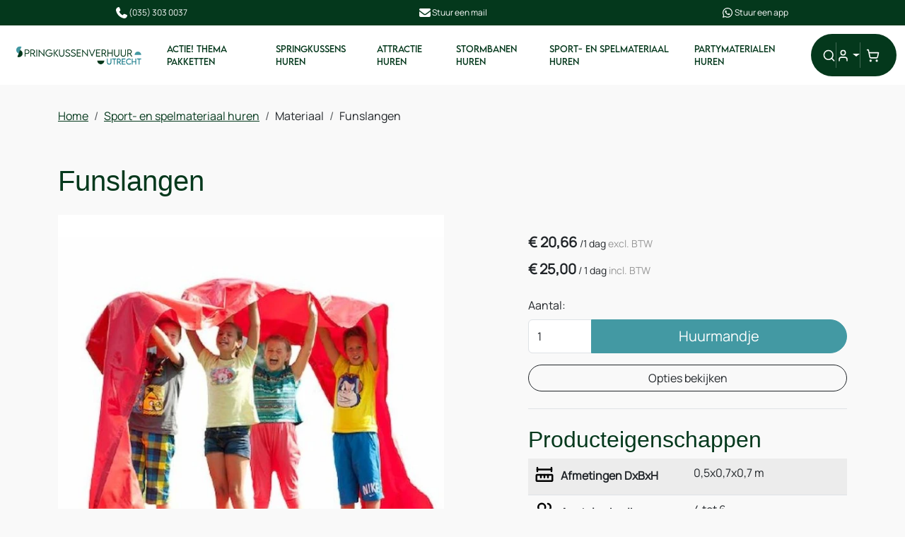

--- FILE ---
content_type: text/html; charset=utf-8
request_url: https://www.springkussenverhuur-utrecht.nl/funslangen
body_size: 21455
content:

<!DOCTYPE html>
<html lang="nl-NL">
<head>
    
                <!-- Google Tag Manager -->
                <script>(function(w,d,s,l,i){w[l]=w[l]||[];w[l].push({'gtm.start':
                new Date().getTime(),eventType:'gtm.js'});var f=d.getElementsByTagName(s)[0],
                j=d.createElement(s),dl=l!='dataLayer'?'&l='+l:'';j.async=true;j.src=
                'https://www.googletagmanager.com/gtm.js?id='+i+dl;f.parentNode.insertBefore(j,f);
                })(window,document,'script','dataLayer','GTM-5QMBXHB');</script>
                <!-- End Google Tag Manager -->
    
                        <!-- Google Global Site Tag (gtag.js) -->
                        <script async src ="https://www.googletagmanager.com/gtag/js?id=G-257S5KBNWC\" ></script>
                        <script> 
                            window.dataLayer = window.dataLayer || []; 
                            function gtag() { dataLayer.push(arguments); } 
                            gtag('js', new Date()); 
                            gtag('config', 'G-257S5KBNWC');  
                        </script>
        <!--
        Powered by Rentpro - Rentpro helpt verhuurbedrijven met het opzetten en optimaliseren van succesvolle webwinkels. Het enige webwinkel pakket dat zich 100% richt op verhuurbedrijven.

        Meer weten? https://www.rentpro.nl

        Rentpro BV
        Industrieweg Oost 21
        6662 NE Elst (Gelderland)

        Bel ons:            024-3592594
        Stuur een email:    michael@rentpro.nl
        -->
    <meta charset="utf-8" />
    <meta name="viewport" content="width=device-width, initial-scale=1">

    <meta name="referrer" content="no-referrer-when-downgrade">
            <title>Funslangen huren in Utrecht - Springkussenverhuur Utrecht</title>

    


    <link href="/favicon.ico" rel="shortcut icon" type="image/x-icon" />
            <meta name="description" content="Funslangen huren in Utrecht? ✅ Springkussenverhuur Utrecht ✅ Bij jou in de buurt ✅ Scherpe prijzen ✅ Breed assortiment ✅ Topkwaliteit
" />

    

    <link href="/bundles/css?v=639041132459397451" rel="stylesheet"/>

    <script src="/bundles/modernizr?v=8R7xM-nhh0JS_2m8JnGPueoRmbg_rhRqXSi5KzS7duM1"></script>


        <script src="https://ajax.googleapis.com/ajax/libs/jquery/1.7.1/jquery.min.js?15"></script>

        <script src="https://ajax.googleapis.com/ajax/libs/jquery/3.2.1/jquery.min.js?15"></script>


        <script src="/Scripts/jquery.validate.min.js?15"></script>
        <script src="/Scripts/jquery.validate.unobtrusive.min.js?15"></script>
        <script src="/Scripts/jquery.unobtrusive-ajax.min.js?15"></script>










    <link rel="canonical" href="https://www.springkussenverhuur-utrecht.nl/funslangen" />
    <meta property="og:url" content="https://www.springkussenverhuur-utrecht.nl/product/70/funslangen">
    <meta property="og:type" content="product" />
    <meta property="og:title" content="Funslangen huren in Utrecht - Springkussenverhuur Utrecht" />
    <meta property="og:description" content="Funslangen huren in Utrecht? ✅ Springkussenverhuur Utrecht ✅ Bij jou in de buurt ✅ Scherpe prijzen ✅ Breed assortiment ✅ Topkwaliteit
" />
        <meta property="og:image" content="https://www.springkussenverhuur-utrecht.nl/Company/_Template/Pictures/Products/600x600/funslangen_rood.jpg" />
    <meta property="og:site_name" content="www.springkussenverhuur-utrecht.nl">
    <meta property="article:author" content="Springkussenverhuur Utrecht ">
    <meta property="twitter:card" content="summary_large_image">
    <link rel="stylesheet" href="/Content/lightbox/css/lightbox.min.css" type="text/css" media="screen" />
            <!-- Global site tag (gtag.js) - Google Analytics --><script async src="https://www.googletagmanager.com/gtag/js?id=UA-59885426-2"></script><script>  window.dataLayer = window.dataLayer || [];  function gtag(){dataLayer.push(arguments);}  gtag('js', new Date());  gtag('config', 'UA-59885426-2');</script>
    


    
    
</head>

<body class="nay-home rp__path_product" data-bs-spy="none" data-bs-target="#scrollby-navbar-product">
    <div class="rp__wrap">
        






        
                    <!-- Google Tag Manager (noscript) -->
                    <noscript><iframe src="https://www.googletagmanager.com/ns.html?id=GTM-5QMBXHB"
                    height="0" width="0" style="display:none;visibility:hidden"></iframe></noscript>
                    <!-- End Google Tag Manager (noscript) -->
            
                                        

<header id="page_head" class="rp__header">
<div class="rp__header__row-sub bg-secondary py-2">
    <div class="container">
        <div class="row">
            <div class="col">
                <a class="d-flex flex-center gap-1 text-white" href="tel:31353030037">
          <svg xmlns="http://www.w3.org/2000/svg" viewBox="0 0 640 640" width="20" height="20">
            <path fill="currentColor" d="M224.2 89C216.3 70.1 195.7 60.1 176.1 65.4L170.6 66.9C106 84.5 50.8 147.1 66.9 223.3C104 398.3 241.7 536 416.7 573.1C493 589.3 555.5 534 573.1 469.4L574.6 463.9C580 444.2 569.9 423.6 551.1 415.8L453.8 375.3C437.3 368.4 418.2 373.2 406.8 387.1L368.2 434.3C297.9 399.4 241.3 341 208.8 269.3L253 233.3C266.9 222 271.6 202.9 264.8 186.3L224.2 89z">
            </path>
          </svg> (035) 303 0037
        </a>
            </div>
            <div class="col">
                <a class="d-flex flex-center gap-1 text-white" href="mailto:info@springkussenverhuur-utrecht.nl">
          <svg xmlns="http://www.w3.org/2000/svg" viewBox="0 0 640 640" width="20" height="20">
            <path fill="currentColor" d="M112 128C85.5 128 64 149.5 64 176C64 191.1 71.1 205.3 83.2 214.4L291.2 370.4C308.3 383.2 331.7 383.2 348.8 370.4L556.8 214.4C568.9 205.3 576 191.1 576 176C576 149.5 554.5 128 528 128L112 128zM64 260L64 448C64 483.3 92.7 512 128 512L512 512C547.3 512 576 483.3 576 448L576 260L377.6 408.8C343.5 434.4 296.5 434.4 262.4 408.8L64 260z">
            </path>
          </svg> Stuur een mail
        </a>
            </div>
            <div class="col">
                <a class="d-flex flex-center gap-1 text-white" href="https://wa.me/31645424203" _target="blank">
          <svg xmlns="http://www.w3.org/2000/svg" viewBox="0 0 640 640" width="20" height="20">
            <path fill="currentColor" d="M476.9 161.1C435 119.1 379.2 96 319.9 96C197.5 96 97.9 195.6 97.9 318C97.9 357.1 108.1 395.3 127.5 429L96 544L213.7 513.1C246.1 530.8 282.6 540.1 319.8 540.1L319.9 540.1C442.2 540.1 544 440.5 544 318.1C544 258.8 518.8 203.1 476.9 161.1zM319.9 502.7C286.7 502.7 254.2 493.8 225.9 477L219.2 473L149.4 491.3L168 423.2L163.6 416.2C145.1 386.8 135.4 352.9 135.4 318C135.4 216.3 218.2 133.5 320 133.5C369.3 133.5 415.6 152.7 450.4 187.6C485.2 222.5 506.6 268.8 506.5 318.1C506.5 419.9 421.6 502.7 319.9 502.7zM421.1 364.5C415.6 361.7 388.3 348.3 383.2 346.5C378.1 344.6 374.4 343.7 370.7 349.3C367 354.9 356.4 367.3 353.1 371.1C349.9 374.8 346.6 375.3 341.1 372.5C308.5 356.2 287.1 343.4 265.6 306.5C259.9 296.7 271.3 297.4 281.9 276.2C283.7 272.5 282.8 269.3 281.4 266.5C280 263.7 268.9 236.4 264.3 225.3C259.8 214.5 255.2 216 251.8 215.8C248.6 215.6 244.9 215.6 241.2 215.6C237.5 215.6 231.5 217 226.4 222.5C221.3 228.1 207 241.5 207 268.8C207 296.1 226.9 322.5 229.6 326.2C232.4 329.9 268.7 385.9 324.4 410C359.6 425.2 373.4 426.5 391 423.9C401.7 422.3 423.8 410.5 428.4 397.5C433 384.5 433 373.4 431.6 371.1C430.3 368.6 426.6 367.2 421.1 364.5z">
            </path>
          </svg> Stuur een app
        </a>
            </div>
        </div>
    </div>
</div>    <div class="rp__header__row-main navbar navbar-expand-lg py-2">
        <div class="container-fluid">
            <!-- Logo -->
                <a class="navbar-brand d-flex align-items-center" href=/ aria-label="naar homepage">
                    <picture><source srcset="/Company/_Template/imagesWebP/SKV-Utrecht.webp" type="image/webp"
><img src="/Company/_Template/images/SKV-Utrecht.png"
 alt="Sportivun B.V. Logo"></picture>

                </a>


            <div class="offcanvas offcanvas-start" tabindex="-1" id="navbarOffcanvas" aria-labelledby="navbarOffcanvasLabel">
                <div id="rp__search__collapse" class="collapse position-absolute start-0 top-0 end-0 bottom-0 z-3 bg-white">
<form action="/search?SearchOrderBy=Relevance" method="post">                        <div class="input-group">
                            <input type="search" name="SearchString" class="form-control border-0" aria-label="zoekbalk" placeholder="Zoeken naar..." onblur="this.placeholder = 'Waar ben je naar op zoek?'" onfocus="this.placeholder = ''" />
                            <button type="submit" class="btn border-0" aria-label="Zoeken"><i class="fa-solid fa-magnifying-glass bi bi-search ma ma-l_search" aria-hidden="true"></i></button>
                        </div>
</form>                </div>
                <div class="offcanvas-header d-lg-none">
                    <div class="offcanvas-title" id="navbarOffcanvasLabel">
<form action="/search?SearchOrderBy=Relevance" method="post">                            <div class="input-group">
                                <input type="search" name="SearchString" class="form-control border-0" aria-label="zoekbalk" placeholder="Zoeken naar..." onblur="this.placeholder = 'Waar ben je naar op zoek?'" onfocus="this.placeholder = ''" />
                                <button type="submit" class="btn border-0" aria-label="Zoeken"><i class="fa-solid fa-magnifying-glass bi bi-search ma ma-l_search" aria-hidden="true"></i></button>
                            </div>
</form>                    </div>
                    <button type="button" class="btn d-flex text-dark" data-bs-dismiss="offcanvas" aria-label="Close">
                        <i class="fa-solid fa-xmark bi bi-x-lg ma ma-close"></i>
                        <span class="visually-hidden">Sluiten</span>
                    </button>
                </div>
                <div class="offcanvas-body p-0">
                    <nav class="navbar navbar-expand-lg py-2">
                        <!-- Navigation -->
                            <ul class="navbar-nav">
                                    <li class="nav-item d-lg-none">
                                        <a class="nav-link py-3 py-lg-2" href="https://www.springkussenverhuur-utrecht.nl/">Home</a>
                                    </li>
                                                                            <li class="nav-item">
                                                <a class="nav-link py-3 py-lg-2" href="/actie-thema">
                                                    ACTIE! Thema pakketten
                                                </a>
                                            </li>
                                            <li class="nav-item">
                                                <a class="nav-link py-3 py-lg-2" href="/springkussens-huren">
                                                    Springkussens huren
                                                </a>
                                            </li>
                                            <li class="nav-item">
                                                <a class="nav-link py-3 py-lg-2" href="/overige-luchtkussens">
                                                    Attractie huren
                                                </a>
                                            </li>
                                            <li class="nav-item">
                                                <a class="nav-link py-3 py-lg-2" href="/stormbanen">
                                                    Stormbanen huren
                                                </a>
                                            </li>
                                            <li class="nav-item">
                                                <a class="nav-link py-3 py-lg-2" href="/sport-en-spel-materialen">
                                                    Sport- en spelmateriaal huren
                                                </a>
                                            </li>
                                            <li class="nav-item">
                                                <a class="nav-link py-3 py-lg-2" href="/partymaterialen">
                                                    Partymaterialen huren
                                                </a>
                                            </li>
                                                                    <li class="nav-item d-lg-none"><a class="nav-link py-3 py-lg-2" href="https://www.springkussenverhuur-utrecht.nl/actie-thema">Pakketten</a></li>
                                    <li class="nav-item d-lg-none"><a class="nav-link py-3 py-lg-2" href="/springkussens-huren">Springkussens</a></li>
                                    <li class="nav-item d-lg-none"><a class="nav-link py-3 py-lg-2" href="/stormbanen">Stormbanen</a></li>
                                    <li class="nav-item d-lg-none"><a class="nav-link py-3 py-lg-2" href="/overige-luchtkussens">Attracties</a></li>
                                    <li class="nav-item d-lg-none"><a class="nav-link py-3 py-lg-2" href="/sport-en-spel-materialen">Sport- &amp; spelmaterialen</a></li>
                                    <li class="nav-item d-lg-none"><a class="nav-link py-3 py-lg-2" href="/partymaterialen">Partymaterialen</a></li>
                                    <li class="nav-item d-lg-none"><a class="nav-link py-3 py-lg-2" href="/contact">Contact</a></li>
                                                                                            </ul>
                                            </nav>
                </div>
            </div>

            <div class="rp__header__actions ms-lg-3">
                <a class="rp__search__collapse nav-link d-none d-lg-flex btn-adapt-toggle position-relative" href="#rp__search__collapse" role="button" aria-label="zoeken" data-bs-toggle="collapse" aria-expanded="false" aria-controls="rp__search__collapse">
                    <i class="fa-solid fa-search bi bi-search ma ma-l_search state_top position-absolute start-0"></i>
                    <i class="fa-solid fa-xmark bi bi-x-lg ma ma-close state_bottom position-absolute start-0"></i>
                </a>

                    <span class="vr d-none d-lg-inline"></span>
                    <a class="nav-link d-lg-none" aria-label="mijn account" href="/account/login">
                        <i class="fa-solid fa-user-circle bi bi-person-circle ma ma-l_user"></i>
                    </a>
                    <div class="rp__header__account d-none d-lg-block dropdown">
                        <button class="dropdown-toggle nav-link d-flex flex-center" type="button" id="loginD" data-bs-toggle="dropdown" aria-expanded="false" aria-label="mijn account">
                            <i class="fa-solid fa-user-circle bi bi-person-circle ma ma-l_user"></i>
                        </button>
                        <div class="dropdown-menu dropdown-menu-end" aria-labelledby="loginD">

<form action="/account/login" method="post"><input name="__RequestVerificationToken" type="hidden" value="6AIqTKcS2BLE7mSs7WwcFcmpnupOPphJS6bi_lIjfzRG_dg8jSUH5WT3RVovwQ3AbQSIIB4hm_j1MClZJLqc22hYU6-4DAJYqpC2vQHj3xLb4fTeMFQIPopTjCWGSsXN64F9JMw2H1fuUDnytSr7uA2" />        <fieldset>
            <div class="card border-0 p-4 py-2">
                <p class="mb-4 fw-bold text-primary text-center">Log in op mijn account</p>
                <form>
                    <div class="mb-3">
                        <label for="UserName">E-mailadres</label>
                        <input class="form-control" data-val="true" data-val-required="Vul aub uw gebruikersnaam in" id="UserName" name="UserName" type="text" value="" />
                        <span class="field-validation-valid" data-valmsg-for="UserName" data-valmsg-replace="true"></span>
                    </div>
                    <div class="mb-3">
                        <label for="Password">Wachtwoord</label>
                        <input class="form-control" data-val="true" data-val-required="Vul aub uw wachtwoord in" id="Password" name="Password" type="password" />
                        <span class="field-validation-valid" data-valmsg-for="Password" data-valmsg-replace="true"></span>
                    </div>
                    <div class="form-check mb-3 ps-0">
                        <input data-val="true" data-val-required="The Houd mij ingelogd field is required." id="RememberMe" name="RememberMe" style="margin:0" type="checkbox" value="true" /><input name="RememberMe" type="hidden" value="false" />
                        <label class="checkbox" for="RememberMe">Houd mij ingelogd</label>
                    </div>
                    <input id="wwwLogin" class="btn btn-primary mb-3" type="submit" value="Inloggen" />
                    <div>
                        Nog geen account? <a class="text-primary text-decoration-underline" href="/account/register">Registreren</a> <br />
                        <a class="text-primary text-decoration-underline" href="/account/resetpassword?Length=7">Ik ben mijn wachtwoord vergeten</a>
                    </div>
                </form>
            </div>
        </fieldset>
</form>
                        </div>
                    </div>
                <span class="vr"></span>
                    <a class="rp__header__cart nav-link nav-icon d-flex flex-center d-lg-none position-relative" href="/shoppingcart/shopcart">
                        <i class="fa-solid fa-shopping-cart bi bi-basket3 ma ma-l_shopping_cart"></i>
                        <div class="visually-hidden">winkelwagen</div>
                        <span class="rp__header__cart-total badge text-bg-dark">
                                                    </span>
                    </a>
                    <div class="rp__header__cart d-none d-lg-block dropdown position-relative">
                        <button type="button" class="nav-link nav-icon d-flex flex-center py-3 py-lg-2 d-flex position-relative p-2" data-bs-toggle="dropdown" aria-expanded="false">
                            <i class="fa-solid fa-shopping-cart bi bi-basket3 ma ma-l_shopping_cart"></i>
                            <span class="d-lg-none">Winkelwagen</span>
                            <span class="rp__header__cart-total badge text-bg-dark d-none">
                                                            </span>
                        </button>
                        <div id="shopcartsummary" class="dropdown-menu dropdown-menu-end">
                            

            <ul class="list-unstyled mb-0">
                <li class="dropdown-item">Je huurmandje is nog leeg.</li>
            </ul>

                        </div>
                    </div>
                <span class="vr d-lg-none"></span>
                <button class="nav-link offcanvas-toggler" aria-label="menu" type="button" data-bs-toggle="offcanvas" data-bs-target="#navbarOffcanvas" aria-controls="navbarOffcanvas">
                    <i class="fa-solid fa-bars bi bi-list ma ma-l_menu"></i>
                </button>
                            </div>
        </div>
    </div>
</header>                                                                                                                                                                                                            <main id="page_content" class="rp__content">
                                <div class="container">
                                                <div class="rp__content__nav row">
                                    <div class="col rp__content-crumb my-3">
        <nav class="rp__nav-crumb" aria-label="breadcrumb">
            <ul class="breadcrumb m-0 p-0">
                                <li class="breadcrumb-item"><a href="/">Home</a></li>
                                    <li class="breadcrumb-item"><a href="/sport-en-spel-materialen">Sport- en spelmateriaal huren</a></li>
                            <li class="breadcrumb-item" aira-current="page"><span>Materiaal</span></li>
                            <li class="breadcrumb-item" aira-current="page"><span>Funslangen</span></li>

            </ul>
        </nav>

                                    </div>
                            </div>
                    
                    <div class="rp__main row g-4">
                        <div id="modal-loader" class="modal-loader text-center mb-4" style="display: none">
                            <div class="d-flex flex-center h-100">
                                <i class="fa-solid fa-spinner bi bi-arrow-clockwise ma ma-progress loading" aria-hidden="true"></i>
                                <span>Een moment geduld...</span>
                            </div>
                        </div>


                        <section class="rp__main-content col">
                            


<script>gtag("event", "view_item", {"currency":"EUR","value":"20.66","items":[{"item_id":"70","item_name":"Funslangen","currency":"EUR","item_category":"Materiaal","price":"20.66"}]});</script>
    <script type="application/ld+json">
        {
  "@context": "https://schema.org/",
  "@type": "Product",
  "id": "https://www.springkussenverhuur-utrecht.nl/funslangen",
  "name": "Funslangen",
  "image": "https://www.springkussenverhuur-utrecht.nl/Company/_Template/Pictures/Products/600x600/funslangen_rood.jpg",
  "sku": "70",
  "description": "Funslangen huren in Utrecht? ✅ Springkussenverhuur Utrecht ✅ Bij jou in de buurt ✅ Scherpe prijzen ✅ Breed assortiment ✅ Topkwaliteit\r\n",
  "offers": {
    "@type": "Offer",
    "url": "https://www.springkussenverhuur-utrecht.nl/funslangen",
    "priceCurrency": "EUR",
    "price": "20.66",
    "priceValidUntil": "2027-01-15",
    "itemCondition": "UsedCondition",
    "availability": "https://schema.org/InStock",
    "seller": {
      "@type": "Organization",
      "id": "https://www.springkussenverhuur-utrecht.nl/#localbusiness",
      "name": "Sportivun B.V."
    }
  }
}
    </script>
    <script type="text/javascript">
        function updateProductSetQuantity(newQuantity) {
            // Get all elements that are part of the product set
            var productSetItems = document.querySelectorAll('[id^="product-set-item-amount-"]');
            productSetItems.forEach(function (item) {
                var baseAmount = parseInt(item.getAttribute('data-base-amount'));
                var updatedAmount = baseAmount * newQuantity;
                item.innerHTML = updatedAmount + 'x';
            });
        }
    </script>


<article class="rp__product">

            <header class="rp__product-section product-title">
                <h1>

                    Funslangen
                                    </h1>
            </header>
            <div class="row">
                            <div class="rp__product__carousel col-12 col-lg-6">
                <div class="row">
                    <div id="rpCarousel" class="carousel slide" data-bs-interval="false">
                        <div class="carousel-inner">
                                <div class="carousel-item active">
                                    <picture><source srcset="/Company/_Template/Pictures/ProductsWebP/600x600/funslangen_rood.webp" type="image/webp"
><img src="/Company/_Template/Pictures/Products/600x600/funslangen_rood.jpg"
 title="Funslangen" alt="Funslangen" class="d-block w-100 62" loading="lazy"></picture>

                                </div>
                                                    </div>
                        
                    </div>
                </div>
            </div>

                <div class="col-12 col-lg-5 offset-lg-1">

                                            <section class="rp__product-section product-prices">
                                            <div class="rp__product-item-price">
                            <div class="rp__product-item-price mt-2">
                                <span class="fw-bold large">        <span content="EUR" class="price-currency">€</span>
        <span class="price-display" content="20.66">20,66</span>
</span>
                                    <span class="rp__product-item_daylabel small">
<span class="rp__product-item-price_slash">/</span>1 dag
                                </span>
                                                                    <span class="rp__product-item-price-vat text-gray-400 small">excl. BTW</span>
                            </div>
                                                        </div>
                        <div class="rp__product-item-price mt-2">
                            <span class="fw-bold">
                                        <span content="EUR" class="price-currency">€</span>
        <span class="price-display" content="25.00">25,00</span>

                            </span>
                                                            <span class="rp__product-item_daylabel small">
                                        <span class="rp__product-item-price-label_slash">/</span>
                                    1 dag
                                </span>
                                                                    <span class="rp__product-item-price-vat text-gray-400 small">incl. BTW</span>
                        </div>

                        </section>
                            <section class="rp__product-section product-buttons">
                                        <div class="row">
                                            <label class="form-label" for="productamount-70">Aantal:</label>
                                            <div class="input-group">
                                                <input type="number" min="1" id="productamount-70" name="productamount" value="1" class="form-control flex-grow-0" style="width: 90px;" onchange="updateProductSetQuantity(this.value)" />
                                                                <div id="modal" class="modal" tabindex="-1" style="background-color:rgba(0,0,0,.5)">
                    <div id="popupShoppingcart" class="modal-dialog modal-dialog-centered">
                        <div class="modal-content">
                            <div class="modal-header flex-column position-relative bg-primary">
                                <p class="text-white text-center">Het artikel is toegevoegd aan je huurmandje</p>
                                <h2 class="h4 text-white text-center"> <i class="fa-solid fa-check bi bi-check-lg ma ma-check" aria-hidden="true" style="font-size:18px; color:#4aac4a; margin:5px;"></i>Funslangen</h2>
                            </div>
                            <div class="modal-body">
                                <div class="row">
                                    <div class="col-6">
                                        <button type="button" class="btn btn-outline-dark w-100" onclick="closePopup(70)">Verder Winkelen</button>
                                    </div>
                                    <div class="col-6 d-flex flex-column position-relative">
                                        <div id="modal-loader-70" class="modal-loader text-center h-100 position-absolute bg-light" style="z-index: 9; width: calc(100% - (var(--bs-gutter-x) * .5))">
                                            <div class="d-flex flex-center h-100">
                                                <i class="fa-solid fa-spinner bi bi-arrow-clockwise ma ma-progress loading" aria-hidden="true"></i>
                                                <span>Een moment geduld...</span>
                                            </div>
                                        </div>
                                        <button type="button" id="toCart-70" class="btn btn-primary w-100" onClick="location.href= '/shoppingcart/shopcart'">Naar huurmandje</button>
                                    </div>
                                </div>
                            </div>

                        </div>
                    </div>
                </div>
                <a id="btnpopup"
                   class="btn btn-primary btn-lg btn-checkout flex-grow-1"
                   href="javascript:addToCart(70,&#39;true&#39;, popUpCallback);"
                   onclick="showPopup(); gtag('event', 'add_to_cart', {'currency':'EUR','value':'20.66','items':[{'item_id':'70','item_name':'Funslangen','currency':'EUR','item_category':'Materiaal','price':'20.66'}]});">
                    Huurmandje
                </a>

                                            </div>
                                        </div>
                                        <button type="button" class="btn btn-outline-dark btn-options w-100 mt-3">
            Opties bekijken
        </button>
        <script>
            document.querySelector('.btn-options').addEventListener('click', function () {
                const header = document.querySelector('.rp__header');
                const options = document.getElementById('options');

                if (!options) return;

                let offset = 0;

                if (header) {
                    const headerStyle = window.getComputedStyle(header);
                    if (headerStyle.position === 'sticky') {
                        offset = header.offsetHeight;
                    }
                }

                const optionsPosition = options.getBoundingClientRect().top + window.scrollY;

                window.scrollTo({
                    top: optionsPosition - offset,
                    behavior: 'smooth'
                });
            });
        </script>
                            </section>
                                                        <section class="rp__product-section product-property mt-4 pt-4 border-top">
                    <header>
                        <h2>Producteigenschappen</h2>
                    </header>
                    <div class="table-responsive mb-0">
                            <table class="table table-striped mb-0">
                                <tbody>
                                        <tr>
                                                <td class="table-header w-50 fw-bold">
                                                                <img loading="lazy" width="35" height="35" src="/Company/_Template/Images/afmetingen.svg" alt="Afmetingen DxBxH" title="Afmetingen DxBxH" style="max-height:35px;padding-bottom:5px;padding-right:5px;" />
                                                    Afmetingen DxBxH
                                                </td>
                                                <td class="w-50">
0,5x0,7x0,7 m                                                </td>
                                        </tr>
                                        <tr>
                                                <td class="table-header w-50 fw-bold">
                                                                <img loading="lazy" width="35" height="35" src="/Company/_Template/Images/aantal gebruikers.svg" alt="Aantal gebruikers" title="Aantal gebruikers" style="max-height:35px;padding-bottom:5px;padding-right:5px;" />
                                                    Aantal gebruikers
                                                </td>
                                                <td class="w-50">
4 tot 6                                                </td>
                                        </tr>
                                        <tr>
                                                <td class="table-header w-50 fw-bold">
                                                                <img loading="lazy" width="35" height="35" src="/Company/_Template/Images/afbouwadvies.svg" alt=" Op-/ afbouwadvies" title=" Op-/ afbouwadvies" style="max-height:35px;padding-bottom:5px;padding-right:5px;" />
                                                     Op-/ afbouwadvies
                                                </td>
                                                <td class="w-50">
Deze attractie is eenvoudig zelf te plaatsen                                                </td>
                                        </tr>
                                        <tr>
                                                <td class="table-header w-50 fw-bold">
                                                                <img loading="lazy" width="35" height="35" src="/Company/_Template/Images/gewicht.svg" alt="Gewicht" title="Gewicht" style="max-height:35px;padding-bottom:5px;padding-right:5px;" />
                                                    Gewicht
                                                </td>
                                                <td class="w-50">
25 kg                                                </td>
                                        </tr>
                                        <tr>
                                                <td class="table-header w-50 fw-bold">
                                                                <img loading="lazy" width="35" height="35" src="/Company/_Template/Images/begeleiding.svg" alt="Begeleidingsadvies" title="Begeleidingsadvies" style="max-height:35px;padding-bottom:5px;padding-right:5px;" />
                                                    Begeleidingsadvies
                                                </td>
                                                <td class="w-50">
Deze attractie is zelf te begeleiden (meerderjarig toezicht)                                                </td>
                                        </tr>
                                        <tr>
                                                <td class="table-header w-50 fw-bold">
                                                    Opmerkingen
                                                </td>
                                                <td class="w-50">
Maak een start en finish en klaar                                                 </td>
                                        </tr>
                                        <tr>
                                                <td class="table-header w-50 fw-bold">
                                                    Transport 1 persoon
                                                </td>
                                                <td class="w-50">
Ja                                                </td>
                                        </tr>
                                        <tr>
                                                <td class="table-header w-50 fw-bold">
                                                    Product classificatie
                                                </td>
                                                <td class="w-50">
Klein                                                </td>
                                        </tr>
                                        <tr>
                                                <td class="table-header w-50 fw-bold">
                                                    Zelf afhalen mogelijk
                                                </td>
                                                <td class="w-50">
Ja                                                </td>
                                        </tr>
                                </tbody>
                            </table>
                    </div>
                </section>
                                    <section class="rp__product-section product-description mt-4 pt-4 border-top" id="ProductDescription">
                    <header>
                        <h2>
                            Omschrijving
                        </h2>
                    </header>
                    <div class="rp__page-product-description">
                        <h2>Funslangen huren in Utrecht - Springkussenverhuur Utrecht</h2>
<p data-start="262" data-end="515">Voor jouw sportdag, kinderfeestje of teambuildingsactiviteit haal je met deze funslangen een superleuk spel in huis. Kruip met z&rsquo;n allen in de slang en ga zo snel mogelijk richting de finish. Goed communiceren en samenwerken is hierbij van groot belang.</p>
<p data-start="517" data-end="660">De activiteit zorgt gegarandeerd voor lachende gezichten en is bovendien een perfect onderdeel voor een zeskamp met alle denkbare leeftijden.</p>
<p data-start="662" data-end="687"><strong data-start="662" data-end="687">Praktische informatie</strong></p>
<ul data-start="689" data-end="819">
<li data-start="689" data-end="725">
<p data-start="691" data-end="725">Geleverd in set van 2 blauw/rood</p>
</li>
<li data-start="726" data-end="760">
<p data-start="728" data-end="760">Geschikt voor buiten en binnen</p>
</li>
<li data-start="761" data-end="789">
<p data-start="763" data-end="789">Makkelijk neer te zetten</p>
</li>
<li data-start="790" data-end="819">
<p data-start="792" data-end="819">Leuk voor alle leeftijden</p>
</li>
</ul>
<p data-start="821" data-end="904">Bekijk hier alle springkussens en attracties van <a href="http://www.springkussenverhuur-utrecht.nl"><strong data-start="870" data-end="901">Springkussenverhuur Utrecht</strong>.</a></p>
<p data-start="906" data-end="939"><strong data-start="906" data-end="939">Zelf regelen of full service?&nbsp;</strong>Alle springkussens liggen opgeslagen op ons hoofdkantoor in Baarn. Het is mogelijk om zelf het springkussen op te halen en weer af te leveren. Dit geldt ook voor de op- en afbouw. Het springkussen huur je inclusief blower en zekeringsmateriaal. Je stemt er bij een boeking mee in dat je de op- en afbouwinstructies volledig volgt, zodat het materiaal veilig gebruikt wordt.</p>
<p data-start="1316" data-end="1640">Uiteraard nemen wij graag de bezorging, het ophalen en eventueel de op- en afbouw van het springkussen van je over! Het enige dat je dan nog hoeft te doen, is toe te zien op de veiligheid tijdens jouw evenement &eacute;n genieten van dit superleuke springkussen. Kijk vooral hier voor alle informatie over bezorging, op- en afbouw.</p>
<p data-start="1642" data-end="2113">Hulp bij begeleiding van de attracties nodig? Al genoeg te doen op de dag? Met de optie <em data-start="1730" data-end="1767">op- en afbouw inclusief begeleiding</em> nemen onze collega&rsquo;s jullie zorgen uit handen! Met een op- en afbouwdienst plannen we voorafgaand aan uw evenement de werkzaamheden in. Daarnaast bieden onze collega&rsquo;s begeleiding (supervisie) tijdens het gebruik van de attractie. Bij het selecteren van deze optie tijdens je reservering nemen we contact met jullie op om de wensen te bespreken.</p>
<p data-start="2115" data-end="2443">Wilt u liever uw gehele evenement uit handen geven? Geen probleem. Samen met enthousiaste en professionele begeleiders organiseren we een sportieve activiteitendag voor kinderen, met weldoordachte programma&rsquo;s. Kijk eens op <a class="decorated-link" href="http://www.sportivun.nl" target="_new" data-start="2338" data-end="2354">www.sportivun.n</a>&nbsp;naar de mogelijkheden. Dit is inclusief op- en afbouw, transport, begeleiding en meer.</p>
<p data-start="2445" data-end="2703"><strong data-start="2445" data-end="2476">Springkussenverhuur Utrecht</strong> is jouw partner voor het huren van een springkussen en attracties in o.a. <strong data-start="2551" data-end="2564">Bilthoven</strong>, <strong data-start="2566" data-end="2579">Breukelen</strong>, <strong data-start="2581" data-end="2591">Bunnik</strong>, <strong data-start="2593" data-end="2604">De Bilt</strong>, <strong data-start="2606" data-end="2616">Houten</strong>, <strong data-start="2618" data-end="2633">IJsselstein</strong>, <strong data-start="2635" data-end="2647">Maarssen</strong>, <strong data-start="2649" data-end="2663">Nieuwegein</strong>, <strong data-start="2665" data-end="2676">Utrecht</strong>, <strong data-start="2678" data-end="2689">Vleuten</strong> en <strong data-start="2693" data-end="2702">Zeist</strong>.</p>
                    </div>
                </section>

                </div>

                <div class="col-12">
            <section id="options" class="rp__product-section product-related mt-4 pt-4 border-top">
                <header>
                    <h2 >
Extra Productopties                    </h2>
                </header>
                <div class="rp__product__options">




        <div class="row">
            <h3 class="h4 d-block d-lg-none">
                <a href="/springslangenset" class="text-decoration-none">Springslangen set</a>
            </h3>
            <div class="col-4 col-lg-2 text-center">
                <a class="d-block position-relative overflow-hidden" href="/springslangenset">
<picture><source srcset="/Company/_Template/Pictures/ProductsWebP/300x300/springslangen__4_-removebg-ssrq.webp" type="image/webp"
><img src="/Company/_Template/Pictures/Products/300x300/springslangen__4_-removebg-ssrq.jpg"
 title="Springslangen set" alt="Springslangen set" class="w-100 h-auto" loading="lazy"></picture>
                    
                    <span class="d-none d-lg-block text-primary text-decoration-underline">Meer informatie</span>
                </a>
            </div>
            <div class="col-8 col-lg-4 d-flex flex-column gap-2 order-0 order-lg-1">
                <div class="rp__product__option-price">
                                            <div class="rp__product-item-price">

                            <div>
                                        <span content="EUR" class="price-currency">€</span>
        <span class="price-display" content="28.93">28,93</span>

                                        <span class="rp__product-item_daylabel text-gray-600 small">/1 dag&nbsp;</span>
                                                                    <span class="rp__product-item-vat text-gray-600 small">excl. BTW</span>
                            </div>
                                                    </div>
                            <div class="rp__product-item-price_conversion my-2">
                                <div>
                                        <span content="EUR" class="price-currency">€</span>
                                    <span class="price-display">35,01</span>
                                            <span class="rp__product-item_daylabel text-gray-600 small">/1 dag&nbsp;</span>
                                                                                <span class="rp__product-item-vat text-gray-600 small">incl. BTW</span>
                                </div>
                            </div>
                </div>


                    <div class="rp__product__option-button">

                                                            <div class="input-group">
                                        <input type="number" id="productamount-90" name="productamount" value="1" class="form-control flex-grow-0" style="width: 72px;" />
                                        <a class="btn btn-primary flex-grow-1" id="winkelwagenbutton-90" href="javascript:addToCart(90,&#39;true&#39;, popUpCallback);" onclick="showsPopup(90);gtag('event', 'add_to_cart', {'currency':'EUR','value':'28.93','items':[{'item_id':'90','item_name':'Springslangen set','currency':'EUR','item_category':'Materiaal','price':'28.93'}]});;">
                                            Huurmandje
                                        </a>
                                    </div>
                                    <div id="modal" class="modal" tabindex="-1" style="background-color:rgba(0,0,0,.5)">
                                        <div id="popupShoppingcart90" class="modal-dialog modal-dialog-centered">
                                            <div class="modal-content">
                                                <div class="modal-header flex-column position-relative bg-primary">
                                                    <p class="text-white text-center">Het artikel is toegevoegd aan je huurmandje</p>
                                                    <h2 class="h4 text-white text-center"> <i class="fa-solid fa-check bi bi-check-lg ma ma-check" style="font-size:18px; color:#4aac4a; margin:5px;" aria-hidden="true"></i>Springslangen set</h2>
                                                </div>
                                                <div class="modal-body">
                                                    <div class="row">
                                                        <div class="col-6">
                                                            <button type="button" class="btn btn-outline-dark w-100" onclick="closesPopup(90)">Verder Winkelen</button>
                                                        </div>
                                                        <div class="col-6 d-flex flex-column position-relative">
                                                            <div id="modal-loader-90" class="modal-loader text-center h-100 position-absolute bg-light" style="z-index: 9; width: calc(100% - (var(--bs-gutter-x) * .5))">
                                                                <div class="d-flex flex-center h-100">
                                                                    <i class="fa-solid fa-spinner bi bi-arrow-clockwise ma ma-progress loading" aria-hidden="true"></i>
                                                                    <span>Een moment geduld...</span>
                                                                </div>
                                                            </div>
                                                            <button type="button" id="toCart-90" class="btn btn-primary w-100" onClick="location.href= '/shoppingcart/shopcart'">Naar huurmandje</button>
                                                        </div>
                                                    </div>
                                                </div>
                                            </div>
                                        </div>
                                    </div>
                    </div>

            </div>
            <div class="col-12 col-lg-6">
                <h3 class="h4 d-none d-lg-block" style="padding:0"><a class="text-decoration-none" href="/springslangenset">Springslangen set</a></h3>


                <div class="col-xs-12 description" style="padding:0">
                                    <img loading="lazy" src="/Company/_Template/Images/afmetingen.svg" alt="Afmetingen DxBxH" title="Afmetingen DxBxH" style="max-height:35px;max-width:35px;padding-bottom:5px;padding-right:5px;" /> 3 x 0,5 x 0,5<br />
                                    <img loading="lazy" src="/Company/_Template/Images/aantal gebruikers.svg" alt="Aantal gebruikers" title="Aantal gebruikers" style="max-height:35px;max-width:35px;padding-bottom:5px;padding-right:5px;" /> 4 per slang<br />
                </div>
                <a class="d-block d-lg-none text-primary text-decoration-underline my-2" href="/springslangenset">
                    Meer informatie
                </a>

            </div>

        </div>

<script>
    var modal;
    var pop;

    function showsPopup(id) {
        pop = $("#popupShoppingcart" + id);
        modal = pop.parent();
        modal.show();
    }

    function closesPopup(id) {
        pop = $("#popupShoppingcart" + id);
        modal = pop.parent();
        modal.hide();
    }

    function popUpCallback(id) {
        $("#modal-loader-" + id).hide();
        $("#toshoppingcart-" + id).show();
    }

    $('.modal').click(function (e) {
        if (pop !== undefined && pop !== null) {
            var id = pop.attr('id');
            if (e.target.id != id && $(e.target).parents('#' + id).length == 0 && pop.is(":visible")) {
                modal.hide();
            }
        }
    });
</script>
                </div>
            </section>
        <section class="rp__product-section product-comment mt-4 pt-4 border-top">
            <header>
                <h2 >
                    Beoordeling:
                </h2>
            </header>
                <p>Er zijn geen beoordelingen</p>
                        <div class="rp__page__product-add-review my-4">
                <button class="btn btn-primary add-review">Een beoordeling toevoegen</button>
                <script>
                    $(".add-review").click(function () {
                        $(".review--form").show();
                        $(this).hide();
                    })
                </script>
            </div>
        </section>
        <section class="rp__product-section product-review mt-4 pt-4 border-top">
            <div class="review--form" style="display:none">
                
<style>
    .label {
        color: black;
        padding: 0;
    }

    .editor-field {
        overflow: hidden
    }
</style>
<div id="prdReviewFormWrap">
<form action="/review/savereview" data-ajax="true" data-ajax-method="POST" data-ajax-mode="replace" data-ajax-update="#prdReviewFormWrap" id="frmReview" method="post"><input name="__RequestVerificationToken" type="hidden" value="Lf8TfuZs9jnkX55MNdT2ZMRyBXu7Tlcm83o0kmundtwm8uU7wlEMYuSHTB6r676eSLui9iKUHqQ16JHotwlBV4UNsnn6Vz_CPLTL3drqeiq_D8b9lm9wh2tQd1Xr-liXWLybkgc1qDKIFJJNCksxdg2" />        <div style="display:none">
            <input type="hidden" name="hiddenAntiBot" id="hiddenAntiBotInput" />
        </div>
        <style>
            #Text {
                display: none;
            }
        </style>
            <fieldset class="col-12">
                <legend>Een beoordeling plaatsen</legend>
                <input type="hidden" name="ProductID" value="70" />
                <div class="row gy-4">
                    <div class="col-12">
                        <div class="editor-field">
                            <label class="form-label" for="Title">Beoordeling in één regel</label>
                            <input class="form-control" data-val="true" data-val-required="Titel mag niet leeg zijn" id="Title" name="Title" type="text" value="" />
                            <span class="field-validation-valid" data-valmsg-for="Title" data-valmsg-replace="true"></span>
                        </div>
                    </div>
                    <div class="col-6">
                        <div class="editor-field">
                            <label class="form-label" for="FirstName">Voornaam</label>
                            <input class="form-control" data-val="true" data-val-required="Voer aub een voornaam in" id="FirstName" name="FirstName" type="text" value="" />
                            <span class="field-validation-valid" data-valmsg-for="FirstName" data-valmsg-replace="true"></span>
                        </div>
                    </div>
                    <div class="col-6">
                        <div class="editor-field">
                            <label class="form-label" for="LastName">Achternaam</label>
                            <input class="form-control" data-val="true" data-val-required="Voer aub een achternaam in" id="LastName" name="LastName" type="text" value="" />
                            <span class="field-validation-valid" data-valmsg-for="LastName" data-valmsg-replace="true"></span>
                        </div>
                    </div>
                    <div class="col-6">
                        <div class="editor-field">
                            <label class="form-label" for="OrderID">Uw ordernummer (niet verplicht)</label>
                            <input class="form-control" data-val="false" data-val-number="The field Uw ordernummer (niet verplicht) must be a number." data-val-required="The Uw ordernummer (niet verplicht) field is required." id="OrderID" name="OrderID" type="number" value="0" />
                            <span class="field-validation-valid" data-valmsg-for="OrderID" data-valmsg-replace="true"></span>
                        </div>
                    </div>
                    <div class="col-12">
                        <div class="editor-field">
                            <label class="form-label" for="Rating">Hoe beoordeelt u het product?</label>
                            <input class="form-control" data-val="true" data-val-number="The field Hoe beoordeelt u het product? must be a number." data-val-range="U heeft geen beoordeling gekozen" data-val-range-max="5" data-val-range-min="1" data-val-required="Selecteer aub een beoordeling" id="Rating" name="Rating" type="hidden" value="0" />
                            <span class="star star-l" style="margin-top: 5px;">
                                <span class="star-i rating-0"></span>
                                <span data-val="5" class="star-hover star-i rating-10"></span>
                                <span data-val="4" class="star-hover star-i rating-8"></span>
                                <span data-val="3" class="star-hover star-i rating-6"></span>
                                <span data-val="2" class="star-hover star-i rating-4"></span>
                                <span data-val="1" class="star-hover star-i rating-2"></span>
                            </span>
                            <span class="field-validation-valid" data-valmsg-for="Rating" data-valmsg-replace="true"></span>
                            <script>
                                $("#Rating").parent().find(".star-hover").click(function () {
                                    var rating = parseInt($(this).data("val"), 10)
                                    $("#Rating").val(rating).parent().find(".star.star-l").children().first().removeClass().addClass("star-i rating-" + (2 * rating))
                                })
                            </script>
                        </div>
                    </div>
                    <div class="col-12">
                        <div class="editor-field">
                            <label class="form-label " for="Text">Uitgebreide beoordeling</label>
                            <textarea class="text-box multi-line" data-val="true" data-val-regex="U mag geen url's in uw beschrijving plaatsen." data-val-regex-pattern="^((?!http).)*$" data-val-required="Beschrijving mag niet leeg zijn." id="Text" name="Text">
</textarea>
                            <textarea id="shortText" rows="5" class="form-control"></textarea>
                            <span class="field-validation-valid" data-valmsg-for="Text" data-valmsg-replace="true"></span>
                        </div>
                    </div>
                    <div class="col-12">
                        <div class="">
                            <label class="form-label">Pluspunten</label>
                            <textarea class="tags form-control" id="plusTags"></textarea>
                        </div>
                    </div>
                    <div class="col-12">
                        <div class="">
                            <label class="form-label">Verbeterpunten</label>
                            <textarea class="tags form-control" id="minTags"></textarea>
                        </div>
                    </div>
                    <script src="/Content/js/jquery.tagsinput.js" type="text/javascript"></script>
                    <script>
                        if ($("#Text").val().length > 10) {
                            var Text = $("#Text").val()
                            var Split = Text.split('<br><span class="pluspunt">Pluspunten:</span>')
                            var Split2 = Split[1].split('<br><span class="verbeter">Verbeterpunten:</span>')
                            $("#shortText").val(Split[0])
                            $("#plusTags").val(Split2[0])
                            $("#minTags").val(Split2[1])
                        }
                        $('.tags').tagsInput({ width: '100%', height: 'auto', defaultText: "" });
                    </script>
                    <div class="col-12">
                        <button class="btn btn-primary" id="checkoutSubmit" type="submit">Verzenden</button>
                    </div>
                </div>

            </fieldset>
        <script>
            if ($("#Text").length > 10) {
                var Text = $("#Text").val()

            }
            $("#frmReview").submit(function () {
                if ($("#OrderID").val().trim() == "") {
                    $("#OrderID").val("0")
                }
                if ($("#shortText").val().trim() != "") {
                    $("#Text").val(
                        ($("#shortText").val().replace(/\n/g, "<br>") +
                            "<br>" +
                            "<span class=\"pluspunt\">Pluspunten:</span>" +
                            $("#plusTags").val().replace(/\n/g, "<br>") +
                            "<br>" +
                            "<span class=\"verbeter\">Verbeterpunten:</span>" +
                            $("#minTags").val()).replace("href", "http").replace(/\n/g, "<br>")
                    )
                } else {
                    $("#Text").val("")
                }
                return true;
            })
        </script>
        <script>
            $(function () {
                setTimeout(function () {
                    var hiddenFieldInput = $('#hiddenAntiBotInput');
                    if (hiddenFieldInput.val() === "") {
                        hiddenFieldInput.val("realUser");
                    }
                },
                    1000);
            });

        </script>
</form></div>

            </div>
        </section>
                </div>
            </div>
</article>

<!--script src="~/Content/js/glass.js?ver=1.3.2"></!--script>-->
<!--script src="~/Content/js/glassSettings.js"></!--script>-->

<script>
    var lis = document.getElementsByClassName("subImagesListItem");
                                    var listSize = null;
                                    var visibleSubimages; //count start at 0
                                    listSize = lis.length;

                                    function NumberOfSubImagesShown()
                                    {
                                        if($(window).width() < 992)
        {
                                            visibleSubimages = 1; //two images
                                            for (var i = 0; i < listSize; i++) {
                                                if (i > visibleSubimages) {
                    $("#" + lis[i].childNodes[1].id).parent().hide();
                                                }
                                                else
                                                {
                    $("#" + lis[i].childNodes[1].id).parent().show();
                                                }
                                            }
                                        }
        else
                                        {
                                            visibleSubimages = 2; //three images
                                            for (var i = 0; i < listSize; i++) {
                                                if (i > visibleSubimages) {
                    $("#" + lis[i].childNodes[1].id).parent().hide();
                                                }
                                                else
                                                {
                    $("#" + lis[i].childNodes[1].id).parent().show();
                                                }
                                            }
                                        }
                                    }

                                    function NumberOfSubImagesShownOnResize(){
                                        for (var i = 0; i < listSize; i++) {
                                            if(lis[i].childNodes[1].id == $("#mainImage").attr("class").substring($("#mainImage").attr("class").lastIndexOf(" ") + 1))
            {
                                            if($(window).width() < 992)
                {
                                                if(i == 0)
                                                {
                        $("#" + lis[i+2].childNodes[1].id).parent().hide();
                                                    break;
                                                }
                                                else if(i == (listSize - 1))
                                                {
                        $("#" + lis[i-2].childNodes[1].id).parent().hide();
                                                    break;
                                                }
                                                else
                                                {
                                                    for (var j = 0; j < listSize; j++) {
                                                        if($("#" + lis[j].childNodes[1].id).parent().is(":visible"))
                            {
                                                        var first = lis[j].childNodes[1].id;
                                                        var second = lis[j + 1].childNodes[1].id;
                                                        var third = lis[j + 2].childNodes[1].id;

                                                        if(lis[i].childNodes[1].id == first || lis[i].childNodes[1].id == second)
                                                        {
                                    $("#" + third).parent().hide();
                                                            break;
                                                        }
                                                        else if (lis[i].childNodes[1].id == third)
                                                        {
                                    $("#" + first).parent().hide();
                                                            break;
                                                        }
                                                    }
                                                }
                                            }
                                        }
                else
                                        {
                                            if(i == 0)
                                            {
                        $("#" + lis[i+2].childNodes[1].id).parent().show();
                                                break;
                                            }
                                            else if(i == (listSize - 1))
                                            {
                        $("#" + lis[i-2].childNodes[1].id).parent().show();
                                                break;
                                            }
                                            else
                                            {
                                                for (var j = 0; j < listSize; j++) {
                                                    if($("#" + lis[j].childNodes[1].id).parent().is(":visible"))
                            {
                                                    var first = lis[j].childNodes[1].id;
                                                    var second = lis[j + 1].childNodes[1].id;
                                                    var third = lis[j + 2].childNodes[1].id;

                                                    if(lis[i].childNodes[1].id == first || lis[i].childNodes[1].id == second)
                                                    {
                                    $("#" + third).parent().show();
                                                        break;
                                                    }
                                                    else if (lis[i].childNodes[1].id == third)
                                                    {
                                    $("#" + first).parent().show();
                                                        break;
                                                    }
                                                }
                                            }
                                        }
                                    }
            }
        }
    }

    //if possible place in css
    function ImageDisplaySmall()
                                    {
                                        if($(window).width() < 1200)
        {
            $(".subImagesListItem").css({"float":"left",
                "margin-top": "15px",
                "margin-right": "5px"});
                                    if($(window).width() < 360)
            {
                $(".subImagesListItem").css({"width":"83px",
                    "height":"83px"})
            }
            else if($(window).width() < 480)
            {
                $(".subImagesListItem").css({"width":"90px",
                    "height":"90px"})
            }
            else if($(window).width() < 768)
            {
                $(".subImagesListItem").css({"width":"90px",
                    "height":"90px"})
            }
            else
                                    {
                $(".subImagesListItem").css({"width":"90px",
                    "height":"90px"})
            }
        }
        else
                                    {
            $(".subImagesListItem").css({"float":"none",
                "width":"97px",
                "height":"97px",
                "margin-top":"0px",
                "margin-bottom": "5px"})
        }
    }

    $(document).ready(function () {
                                        //If Images count less than 3 show old display
                                        if(1 > 3)
                                        {
                                            NumberOfSubImagesShown();
                                        }
                                        else
                                        {
                                            ImageDisplaySmall();
                                        }
                                    });

    $(window).resize(function(){
                                        //If Images count less than 3 resize like old display
                                        if(1 > 3)
                                        {
                                            NumberOfSubImagesShownOnResize();
                                        }
                                        else
                                        {
                                            ImageDisplaySmall();
                                        }
                                    });
</script>

<script>
    var modal;
    var pop;

    function showPopup() {
        pop = $("#popupShoppingcart");
        modal = pop.parent();
        modal.show();
    }

    function closePopup() {
        pop = $("#popupShoppingcart");
        modal = pop.parent();
        modal.hide();
    }

    function popUpCallback(id) {
        $("#modal-loader-" + id).hide();
        $("#toshoppingcart-" + id).show();
    }

    $('.modal').click(function (e) {
        if (pop !== undefined && pop !== null) {
            var id = pop.attr('id');
            if (e.target.id != id && $(e.target).parents('#' + id).length == 0 && pop.is(":visible")) {
                modal.hide();
            }
        }
    });

    $(function () {
        setTimeout(function () {
            var hiddenFieldInput = $('#hiddenAntiBotInput');
            if (hiddenFieldInput.val() === "") {
                hiddenFieldInput.val("realUser");
            }
        }, 1000);
    })
</script>




























                                                    </section>


                    </div>
                                                        </div>
            </main>
                        <footer id="page_footer" class="rp__footer" >


<div class="rp__footer__row-main">
    <div class="container">
        <div class="row">
                    <div class="col">
                            <h2 class="rp__footer__header">Assortiment</h2>
                        <ul class="list-unstyled">
                                <li><a class="d-block py-2" href="https://www.springkussenverhuur-utrecht.nl/springkussens-huren">Springkussens</a></li>
                                <li><a class="d-block py-2" href="https://www.springkussenverhuur-utrecht.nl/stormbanen">Stormbanen</a></li>
                                <li><a class="d-block py-2" href="/overige-luchtkussens">Attracties</a></li>
                                <li><a class="d-block py-2" href="/sport-en-spel-materialen">Sport- &amp; spelmaterialen</a></li>
                                <li><a class="d-block py-2" href="/partymaterialen">Partymaterialen</a></li>
                        </ul>
                    </div>                    <div class="col">
                            <h2 class="rp__footer__header">Klantenservice en voorwaarden</h2>
                        <ul class="list-unstyled">
                                <li><a class="d-block py-2" href="/faq">F.A.Q</a></li>
                                <li><a class="d-block py-2" href="/op-en-afbouwinstructies-veiligheid">Op- en afbouwinstructies</a></li>
                                <li><a class="d-block py-2" href="/offerte-aanvragen">Offerte aanvragen</a></li>
                                <li><a class="d-block py-2" href="https://www.springkussenverhuur-utrecht.nl/blog/">Nieuws</a></li>
                        </ul>
                    </div>                    <div class="col">
                            <h2 class="rp__footer__header">Overig</h2>
                        <ul class="list-unstyled">
                                <li><a class="d-block py-2" href="/contact">Contact</a></li>
                                <li><a class="d-block py-2" href="https://www.google.com/maps/place/Springkussenverhuur+Utrecht/@52.2251065,5.3149492,17z/data=!3m1!4b1!4m6!3m5!1s0x47c66f08e315e94b:0x76771e947a262e70!8m2!3d52.2251065!4d5.3149492!16s/g/11f01y3ggd?entry=ttu&amp;g_ep=EgoyMDI1MDkxMC4wIKXMDSoASAFQAw%3D%3D">Route &amp; informatie</a></li>
                                <li><a class="d-block py-2" href="/overons">Over ons</a></li>
                                <li><a class="d-block py-2" href="/voorwaarden">Algemene voorwaarden</a></li>
                                <li><a class="d-block py-2" href="/bezorgopties">Leveringsvoorwaarden</a></li>
                                <li><a class="d-block py-2" href="/veiligwinkelen">Privacyreglement</a></li>
                        </ul>
                    </div>                            <div class="col">
                        <h2 class="rp__footer__header">Contactgegevens</h2>
                    <address class="rp__footer__address">
                            <p>
                                    <span>Zuidereind 5</span><br />
                                                                    <span>3741 LG&nbsp;</span><span>Baarn</span><br />
                                                                    <span>Nederland</span>
                            </p>
                                                    <p>
                                Telefoon: <a href="tel:(035)3030037">(035) 303 0037</a><br />
                                Email: <a href="mailto:info@springkussenverhuur-utrecht.nl">info@springkussenverhuur-utrecht.nl</a>
                            </p>
                                                    <p>
                                    <span>KVK 71407235</span><br />
                                                                    <span>BTW NL 825689181.B01</span><br />
                                                                    <span>Bank NL07 RABO 0329 6127 19 </span>
                            </p>
                    </address>
                        <ul class="rp__footer__socials list-unstyled d-flex gap-4">
                                <li>
                                    <a class="nav-icon" href="https://www.facebook.com/Springkussenverhuur-Nederland-683682965074901/" target="_blank" rel="noopener" title="Facebook" aria-label="facebook">
                                        <i class="fab fa-facebook bi bi-facebook ma ma-facebook"></i>
                                    </a>
                                </li>
                                                                                                                                                                                                </ul>
                </div>
                    </div>
    </div>
</div>
        </footer>


                
        <div id="page_copyright" class="rp__footer__credit">
            <div class="container">
                <div class="row align-items-center">
                            <div class="col-12 col-lg-4 order-1 order-lg-0">
                                    <a class="d-flex justify-content-center justify-content-lg-start" href="https://www.rentpro.nl" target="_blank" rel="noopener">
                                            <picture>
                                                <source srcset="/Content/images/Logo/poweredby.webp" type="image/webp">
                                                <source srcset="/Content/images/Logo/poweredby.png" type="image/png">
                                                <img width="108" height="31" src="/Content/images/Logo/poweredby.png" alt="Powered by Rentpro" loading="lazy" style="display: block !important;">
                                            </picture>
                                    </a>
                            </div>
                            <div class="col-12 col-lg-4 text-center">
                                © 2026 - Sportivun B.V.
                            </div>
                            <div class="col-12 col-lg-4">
                                                            </div>
                </div>
            </div>
        </div>
    </div>


        <script src="https://cdn.jsdelivr.net/npm/bootstrap@5.1.3/dist/js/bootstrap.bundle.min.js?15" integrity="sha384-ka7Sk0Gln4gmtz2MlQnikT1wXgYsOg+OMhuP+IlRH9sENBO0LRn5q+8nbTov4+1p" crossorigin="anonymous"></script>

        <script src="/Content/datepicker/js/jquery-ui-1.12.1.custom.min.js?15"></script>
        <link href="/Content/datepicker/css/ui-lightness/jquery-ui-1.12.1.custom.min.css?15" rel="stylesheet" />

        <script src="/Content/js/Datepicker.js?2?15"></script>

                

<script src="https://cdn.userway.org/widget.js" data-account="7HMxUasyXg"></script>






        <script>
        var jsLanguageURLPrefix = "";

        function addToCart(productid, ajax, callback) {

            if (ajax == "true") {
                addToCartAjax(productid, callback);
            }
            else {
                addToCartStandard(productid);
            }
        }

        $(document).ajaxComplete(function (event, xhr, settings) {
            if (settings.url == "/shoppingcart/AddToCartAjax") {
                $.ajax({
                    cache: false,
                    url: "/shoppingcart/ShopCartHeader",
                    success: function (data) {
                        $("#shopcartheader").html(data);
                    }
                })
            }
        });

        $("#ShowVAT").on("change", function () {
            var expire = new Date();
            expire.setDate(expire.getDate() + 1);
            document.cookie = "VATCookieSwitch=" + document.getElementById('ShowVAT').checked + ";" + "expires=" + expire.toGMTString() + "; path=/" + ";";
            window.location.reload();
        })

        function addToCartAjax(productid, callback) {
            var PCode = $("#prdCode-" + productid).val();
            var PAmount = 1;
            if ($("#productamount-" + productid).val() != undefined) {
                PAmount = $("#productamount-" + productid).val();
            }
            var Ppackage = 0;
            if ($('#productPackageSelector').length) {
                Ppackage = $('#productPackageSelector').find("option:selected").val()
            }

            $.ajax({
                cache: false,
                url: jsLanguageURLPrefix +"/shoppingcart/AddToCartAjax",
                type: "POST",
                data: {
                    id: productid,
                    prdCode: PCode,
                    amount: PAmount,
                    packageId: Ppackage,
                },
                success: function (data) {
                    callback(productid);
                    $("#shopcartsummary").html(data[1]);
                    $(".bc-amount-shopcart").html(data[3]);
                    $(".rp__header__cart-total")
                        .removeClass("d-none")
                        .addClass("flex-center")
                        .html(data[3]);

                    var button = $('#winkelwagenbutton-' + productid);
                    if (button.hasClass('only-icon')) {
                        button.removeClass('btn btn-light').addClass('AddedToShopcart btn btn-success');
                        button.removeClass('btn btn-light btn-primary').addClass('AddedToShopcart btn btn-success');
                        button.html('<i class="fas fa-check bi bi-check ma ma-check"></i><span class="visually-hidden">toegevoegd</span>');
                    } else {
                        button.removeClass('btn btn-primary').addClass('AddedToShopcart btn btn-success');
                        document.getElementById('winkelwagenbutton-' + productid).textContent = 'Toegevoegd';
                    }

                    updateCartMatomo(data[4]);
                }
            })
        }

        function addToCartStandard(productid) {
            var PCode = $("#prdCode-" + productid).val();
            var PAmount = $("#amountList-" + productid + " :selected").val();
            if (PAmount == undefined)
                PAmount = $("#productamount-" + productid).val();
            var Ppackage = 0;
            if ($('#productPackageSelector').length) {
                Ppackage = $('#productPackageSelector').find("option:selected").val()
            }

            $.ajax({
                cache: false,
                url: jsLanguageURLPrefix + "/shoppingcart/AddToCartJavascript",
                type: "POST",
                data: {
                    id: productid,
                    prdCode: PCode,
                    amount: PAmount,
                    packageId: Ppackage,
                },
                success: function (data) {
                    window.location.href = "/shoppingcart/shopcart";
                }
            })
        }

        function updateCartMatomo(shopcartString) {
            if (!shopcartString) return;

            try {
                const cartData = JSON.parse(shopcartString);
                window._mtm = window._mtm || [];
                window._mtm.push({
                    event: 'update_cart',
                    cartData
                });
            } catch (error) {
                console.warn('Failed to parse shopcart JSON:', error);
            }
        }

        (function () {
            const elements = document.querySelectorAll('.rp__trigger');

            if (!('IntersectionObserver' in window)) return;

            const observer = new IntersectionObserver(entries => {
                entries.forEach(entry => {
                    entry.target.classList.toggle('triggered', entry.isIntersecting);
                });
            });

            elements.forEach(el => observer.observe(el));
        })();

        (function () {
            const images = document.querySelectorAll('.rp__intro-image');
            let windowWidth = window.innerWidth;

            // Update windowWidth dynamically on resize
            window.addEventListener('resize', () => {
                windowWidth = window.innerWidth;
                updateImages();
            });

            function updateImages() {
                images.forEach(el => {
                    const imageUrl = windowWidth > 576 ? el.dataset.d : el.dataset.m;
                    if (imageUrl) {
                        el.style.backgroundImage = `url(${imageUrl})`;
                    }
                });
            }

            // Set images immediately on load
            updateImages();
        })();
    </script>

</body>
</html>


--- FILE ---
content_type: image/svg+xml
request_url: https://www.springkussenverhuur-utrecht.nl/Company/_Template/Images/begeleiding.svg
body_size: 123
content:
<svg xmlns="http://www.w3.org/2000/svg" width="24" height="24" viewBox="0 0 24 24" fill="none" stroke="currentColor" stroke-width="2" stroke-linecap="round" stroke-linejoin="round" class="lucide lucide-view-icon lucide-view"><path d="M21 17v2a2 2 0 0 1-2 2H5a2 2 0 0 1-2-2v-2"/><path d="M21 7V5a2 2 0 0 0-2-2H5a2 2 0 0 0-2 2v2"/><circle cx="12" cy="12" r="1"/><path d="M18.944 12.33a1 1 0 0 0 0-.66 7.5 7.5 0 0 0-13.888 0 1 1 0 0 0 0 .66 7.5 7.5 0 0 0 13.888 0"/></svg>